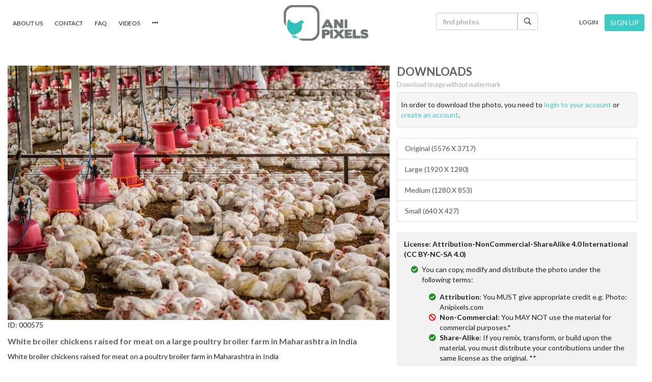

--- FILE ---
content_type: text/html; charset=utf-8
request_url: https://www.anipixels.com/photo/white-broiler-chickens-raised-for-meat-on-a-large-poultry-broiler-farm-in-maharashtra-in-india-00000575
body_size: 39831
content:


<!DOCTYPE html>

<html lang="en">
<head><meta charset="utf-8" /><meta http-equiv="X-UA-Compatible" content="IE=edge" /><meta name="viewport" content="width=device-width, initial-scale=1, maximum-scale=1" /><title>
	White broiler chickens raised for meat on a large poultry broiler farm in Maharashtra in India : Anipixels
</title><link href="https://fonts.googleapis.com/css?family=Lato:300,400,700,900" rel="stylesheet" /><link href="/cdn/styles/bootstrap.min.css" rel="stylesheet" type="text/css" /><link rel="stylesheet" type="text/css" href="/cdn/styles/slick.css" /><link rel="stylesheet" type="text/css" href="/cdn/styles/slick-theme.css" /><link rel="stylesheet" href="https://ajax.googleapis.com/ajax/libs/jqueryui/1.12.1/themes/smoothness/jquery-ui.css" /><link href="/cdn/styles/Site13.css" rel="stylesheet" type="text/css" />
    <style type="text/css">
.modal {
  text-align: center;
  padding: 0!important;
}

.modal:before {
  content: '';
  display: inline-block;
  height: 100%;
  vertical-align: middle;
  margin-right: -4px; /* Adjusts for spacing */
}

.modal-dialog {
  display: inline-block;
  text-align: left;
  vertical-align: middle;
}
    </style>
<link rel="apple-touch-icon" sizes="180x180" href="/apple-touch-icon.png" /><link rel="icon" type="image/png" sizes="32x32" href="/favicon-32x32.png" /><link rel="icon" type="image/png" sizes="16x16" href="/favicon-16x16.png" /><link rel="manifest" href="/site.webmanifest.json" />

<style type="text/css">
#preloader {
    position:fixed;
    top:0;
    left:0;
    right:0;
    bottom:0;
    background-color:#fff; /* change if the mask should have another color then white */
    z-index:199; /* makes sure it stays on top */
}

#status {
    width:150px;
    height:150px;
    position:absolute;
    left:50%; /* centers the loading animation horizontally one the screen */
    top:50%; /* centers the loading animation vertically one the screen */
    background-image:url(/cdn/images/loading-03.gif); /* path to your loading animation */
    background-repeat:no-repeat;
    background-position:center;
    margin:-75px 0 0 -75px; /* is width and height divided by two */
}
</style>
<meta name="title" content="White broiler chickens raised for meat on a large poultry broiler farm in Maharashtra in India : Anipixels" /><meta name="description" content="White broiler chickens raised for meat on a poultry broiler farm in Maharashtra in India" /><meta property="og:title" content="White broiler chickens raised for meat on a large poultry broiler farm in Maharashtra in India" /><meta property="og:url" content="https://www.anipixels.com/photo/white-broiler-chickens-raised-for-meat-on-a-large-poultry-broiler-farm-in-maharashtra-in-india-00000575" /><meta property="og:image" content="https://www.anipixels.com/https://www.anipixels.com/photos/d22f6f31-d864-44de-960f-bc367985358f-t.jpg" /><meta property="og:image:secure_url" content="https://www.anipixels.com/https://www.anipixels.com/photos/d22f6f31-d864-44de-960f-bc367985358f-t.jpg" /><meta property="og:image:type" content="image/jpeg" /><meta property="og:description" content="White broiler chickens raised for meat on a poultry broiler farm in Maharashtra in India" /></head>
<body>

    <form method="post" action="./white-broiler-chickens-raised-for-meat-on-a-large-poultry-broiler-farm-in-maharashtra-in-india-00000575" onsubmit="javascript:return WebForm_OnSubmit();" id="form1">
<div class="aspNetHidden">
<input type="hidden" name="__EVENTTARGET" id="__EVENTTARGET" value="" />
<input type="hidden" name="__EVENTARGUMENT" id="__EVENTARGUMENT" value="" />
<input type="hidden" name="__VIEWSTATE" id="__VIEWSTATE" value="[base64]/wrgFUFoyDJ5tAasF4U8RTPeis2Qz1p7hJKMEU5u70d1LvCr8ajTGZRixgJttqpJC1oUIl9357RGAGKbNpqrG1BI5/GsnayBSnheVrwwmacuvgG+Ev+Cd1hurSWCfftZW3Wz51IyA5AEmH63fZ4/SbzlknOMHbw2kk4VBjhlpve8eIfFo8USrZ2ScUuaTF9zdmdPDRD7uruPWK+8UTBYciWi4qRDxjRMSEdqBIJnebkF3sM9LPYtgeZBQ6CAFauQgspIXSycgvLe9OEj8YDKxmAmVY1FPtriVs6l3ID65MrYBrJWP+2tLw+jQBT0LumJ9Y/EO6la43AeMgUejfgoXqBJwmNH54ebu8ecu5EKeYewl1KiHUxyjqkQ9i5rI/5jhDr82LMBAddeX4Zrab2mTUbmCu/OZy4v6ZbdH7byWtNHIlC4IjTxFuPe38FCsBVuelRBfPmu7o5hoUDOTrVwTIbAgRLt62SAW8ImZg04OFmr0NDEgSJ4LEb37ly/L4m27HhH7NzkJ91WHOZfvrvlxmZZJ7UKbCcaoDQelSWLwYOQ8ogWB9OoqnGt7SeVovk/JFpbjxZMmYUbYu3rc+MUoKSwZh/K7tRxvVRpCK/XsS9BRsKbU7YPf1vmCO4Nv3sVU8hf5FyOhMkMGQGCNQaGaS+oRmHP5A3YueZAh00NAzVbhl/If/5k2qqvlt6mxDWFkeze/CzBH/qRS0ENJOHd9YOz4dldDgz2yuOAVI1Nj2TI2JTdmADTktp9E65BnQm3M44o2mj33dCqofos3p3CGTi1dDCoYt6fTm36M7iiu31f1OGfUdh4zwFWqYcBjHIsftNL+1RuB4OEoyyxIJDbAEffGifT9nkwW4X1+PjqufysBd9FMtTPL5pt44iVqXZDZESgm/[base64]/gciSk5NsZJHht15NXFWuCuxf2AsDsJukIiarC3P647ME6nKEVwO+WNJckXURnrPR0s2qs/Lv/7oHL1lDTFuEqR9MMSYvbvluH4n9L3FyTi9SZshvC9bSCXv+NbEGYvQ8bV7PdTQGYuzM/otEuFOfHqOSCww/6YmTjLlQCAryr0EpKakqI+jeiZU7mC5ZYDdrP6hyw/k9plYt4gOoN/suOEzUI3nO3ey4lEIaFMJc2oGmXzwwovBspoANZU1luqtbcSWt9Ajb2VL1OYGaI6fWikYEcleCOfUG4BuzvXYx+OxRa/h9HuYN+MS/PHZ3uCQVpl1aMs6b3l72mxJatQPAzlH7/VUb1VReYrWmbfNTwzNFUUFUPwM7qlPG69YhUQfZJh7CEYhOvsGyIxac0KS+LNYSMBWL+AO4opNAsRZl8VT8Lq0T025l0oXahozYWuRo80OIJD3MqfuktzWZmM/1N6AD9jzZuSTAe+vGRx9AWGeo0Nc9eK65A5vLwzVoGrBRixAMl/CHq9Fvajda1SBOhEK4jgeD+kNX0+SQCAAirwm1ehQYCDYJEceB6dJwMrheZgOjN1g/2JVbWs6iJAt+jDZOERDCZWPsDf7ZtrchPucXlF8vzDVBiAOxZIYT+s6VBi6e0VDmvLak6N+FPR9OlLk8GT0EWzBG5uM8HiF8WRqCnKVp7zqMfuRjXCU35wr0aQA6Ln6IBeU2iH7Tg==" />
</div>

<script type="text/javascript">
//<![CDATA[
var theForm = document.forms['form1'];
if (!theForm) {
    theForm = document.form1;
}
function __doPostBack(eventTarget, eventArgument) {
    if (!theForm.onsubmit || (theForm.onsubmit() != false)) {
        theForm.__EVENTTARGET.value = eventTarget;
        theForm.__EVENTARGUMENT.value = eventArgument;
        theForm.submit();
    }
}
//]]>
</script>


<script src="/WebResource.axd?d=pynGkmcFUV13He1Qd6_TZMZSFhkzsCxM3m2_RQ4v8boYytFKrV7LiTNnQPmQXmnLyo1VMAEqKxwCDqn8JQ1ywQ2&amp;t=638901284248157332" type="text/javascript"></script>


<script src="/ScriptResource.axd?d=nv7asgRUU0tRmHNR2D6t1M-aQrSSF-Fllnki_lUtT34D51-JD9w0DCgZZSaT-HihrN941mh4lVm_6uL14iK9KCvleryup5oDDNQ_dutXK7-0mS2KKXk0iJz_hr-iBW8T4nW_Sde8QqTkL6HEMl3INQ2&amp;t=ffffffff93d1c106" type="text/javascript"></script>
<script src="/ScriptResource.axd?d=NJmAwtEo3Ipnlaxl6CMhviI7Azmca_wcQsMI7b2hZeiRdKcgEXXqcBtpM1tvVuFu5geanE9s1uPofeTBLBQn0pyJEOhxviGcdePmWZL1xQ7THJD99aNK7q0-DOX7BdQsZ8EspmNOclSZhPrZjZVCXA3qXZwoeABdk9a4ThZFvSU1&amp;t=5c0e0825" type="text/javascript"></script>
<script src="/ScriptResource.axd?d=dwY9oWetJoJoVpgL6Zq8OMMW-w3u63WM3v1cIJdR-mZ8zlwVl_zwH95vWN0tvVweBQp3sKLrocwnkyZIIYIl9MdbDBZaTcYszJQ-lpqR_wf5hhLbcx4nWEDVcI_Pb5kmRc69pOZ3SxPefI-eU3Q7VnArwERAuGGcoAIBU0tuPrc1&amp;t=5c0e0825" type="text/javascript"></script>
<script type="text/javascript">
//<![CDATA[
function WebForm_OnSubmit() {
if (typeof(ValidatorOnSubmit) == "function" && ValidatorOnSubmit() == false) return false;
return true;
}
//]]>
</script>

<div class="aspNetHidden">

	<input type="hidden" name="__VIEWSTATEGENERATOR" id="__VIEWSTATEGENERATOR" value="13F0A163" />
	<input type="hidden" name="__EVENTVALIDATION" id="__EVENTVALIDATION" value="lu58AUVTeOQJ+xx8aAP5rUma2g5T3etfIN7sxfC+o1Wgw9LwNht+NkOixJHQORvrl9R5vfSE7q/SHaTvb9SpsDE5nUAKUAYPsqsNUF+X+5BI85TI0GSGywwwTPyujQCCYhsxfNMl8TXMoaQWjxiNR8TYrV/6vM4QMJcL2IdFy7m9nJ5+NdQ2PGG0bDJtK7h8WOJgNQcCI09oaPYYX4TeiBcbpeIs+cfovMAvKdpR96g=" />
</div>
    <div id="myNav" class="overlay">

          <!-- Button to close the overlay navigation -->
          <a href="javascript:void(0)" class="closebtn" onclick="closeNav()">&times;</a>

          <!-- Overlay content -->
          <div class="overlay-content">
            <div class="ov-block ov-menu">
                <a href="/" title="home page">home</a>
                <a href="/videos" title="View our videos">videos</a>
                <a href="/categories" title="View all categories">categories</a>
                <a href="/newest" title="View our newest photos">newest photos</a>
                <a href="/popular" title="View our most popular photos">popular photos</a>
                <a href="/login" id="lnkLogin2">login</a>
                <a href="/join" id="lnkSignup2">sign up</a>
                <a href="/about" id="miAbout2">about us</a>
                <a href="/contact" id="miContact2">contact us</a> 
                <a href="/faq" title="read our faq's" id="miFAQ2">FAQ</a>
                <a href="/license" title="our licenses" id="miLicense2">License</a>
                <a href="/privacy" title="our privacy policy" id="miPrivacy2">Privacy</a>

                

              </div>
              

          </div>

        </div>


        <script type="text/javascript">
//<![CDATA[
Sys.WebForms.PageRequestManager._initialize('ctl00$scp1', 'form1', [], [], [], 90, 'ctl00');
//]]>
</script>

        <div id="out">
            <div class="inner">
                <div id="header1">
                <table style="width:100%" cellpadding="0" cellspacing="0">
                    <tr>
                        <td class="left">
                            <a href="/about" title="about Anipixels" id="miAbout">About Us</a>
                            <a href="/contact" title="contact us" id="miContact">Contact</a>
                            <a href="/faq" title="read our faq's" id="miFAQ">FAQ</a>
                            <a href="/videos" title="view our videos" id="miVideos">Videos</a>
                            <div class="dropdown" style="display:inline;">
                              <a class="dropdown-toggle" type="button" id="dd2" data-toggle="dropdown" aria-haspopup="true" aria-expanded="true">
                                <span class="glyphicon glyphicon-option-horizontal" aria-hidden="true"></span>
                              </a>
                              <ul class="dropdown-menu dropdown-menu-right" style="margin-top:-3px;" aria-labelledby="dd2">
                                <li style="text-align:right;"><a href="/license" title="our licenses" id="miLicense">License</a></li>
                                <li role="separator" class="divider"></li>
                                <li style="text-align:right;"><a href="/privacy" title="our privacy policy" id="miPrivacy">Privacy</a></li>
                              </ul>
                            </div>


                            
                        </td>
                        <td class="center">
                            <a href="/" title="go to the home page"><img src="/cdn/images/logo.png" alt="Anipixels" title="Anipixels" /></a>
                        </td>
                        <td class="right">
                            <div id="pSMaster1" onkeypress="javascript:return WebForm_FireDefaultButton(event, &#39;btnSearchMaster1&#39;)" style="display:inline-block; margin-right:10px;">
	
                            <div class="input-group" style="max-width:200px;">
                                <input name="ctl00$txtSearchMaster1" type="text" maxlength="64" id="txtSearchMaster1" class="form-control" placeholder="find photos" />
                                <span class="input-group-btn">
                                    <a id="btnSearchMaster1" title="click to search" class="btn btn-default" href="javascript:WebForm_DoPostBackWithOptions(new WebForm_PostBackOptions(&quot;ctl00$btnSearchMaster1&quot;, &quot;&quot;, true, &quot;v1Master1&quot;, &quot;&quot;, false, true))"><i class="far fa-search"></i></a>
                                </span>
                            </div><!-- /input-group -->
                            <span id="vReqMaster1" style="display:none;">Please enter the search term</span>
                            
</div>
                        </td>
                        <td class="right">
                            <a href="/login" id="lnkLogin1" title="login to your account">Login</a>
                            <a href="/join" id="lnkSignUp1" title="signup with Anipixels" class="btn btn-primary btn-sm">SIGN UP</a>
                            
                        </td>
                    </tr>
                </table>
            </div>
                <div id="header2">
                    <table style="width:100%" cellpadding="0" cellspacing="0">
                        <tr>

                            <td class="left">
                                <a href="/" title="go to the home page"><img src="/cdn/images/logo.png" class="img-responsive" alt="Anipixels" title="Anipixels" /></a>
                            </td>
                            <td class="right">
                                <div id="pSMaster" onkeypress="javascript:return WebForm_FireDefaultButton(event, &#39;btnSearchMaster&#39;)" style="display:inline-block; margin-right:16px;">
	
                                    <div class="input-group">
                                      <input name="ctl00$txtSearchMaster" type="text" maxlength="64" id="txtSearchMaster" class="form-control" placeholder="find photos" />
                                      <span class="input-group-btn">
                                          <a id="btnSearchMaster" title="click to search" class="btn btn-default" href="javascript:WebForm_DoPostBackWithOptions(new WebForm_PostBackOptions(&quot;ctl00$btnSearchMaster&quot;, &quot;&quot;, true, &quot;v1Master&quot;, &quot;&quot;, false, true))"><i class="far fa-search"></i></a>
                                      </span>
                                    </div><!-- /input-group -->
                                    <span id="vReqMaster" style="display:none;">Please enter the search term</span>
                                
</div>
                            </td>
                            <td class="right">
                                <a onclick="openNav()"><span class="glyphicon glyphicon-tasks" style="font-size:200%;" aria-hidden="true"></span></a>
                            </td>
                        </tr>
                    </table>
                </div>
            </div>
            <div class="inner">
            <div class="menu" style="visibility:hidden; height:0;">
            
                    <div><a href='/animal-fairs/c' title='Animal Fairs'>Animal Fairs</a></div>
                
                    <div><a href='/animal-labour/c' title='Animal Labour'>Animal Labour</a></div>
                
                    <div><a href='/animal-rescue/c' title='Animal Rescue'>Animal Rescue</a></div>
                
                    <div><a href='/commodities/c' title='Commodities'>Commodities</a></div>
                
                    <div><a href='/editors-choice/c' title='Editors Choice'>Editors Choice</a></div>
                
                    <div><a href='/entertainment/c' title='Entertainment'>Entertainment</a></div>
                
                    <div><a href='/farmed-animals/c' title='Farmed Animals'>Farmed Animals</a></div>
                
                    <div><a href='/fish-and-sea-creatures/c' title='Fish and Sea Creatures'>Fish and Sea Creatures</a></div>
                
                    <div><a href='/meat-shops-and-markets/c' title='Meat Shops and Markets'>Meat Shops and Markets</a></div>
                
                    <div><a href='/pet-animals/c' title='Pet Animals'>Pet Animals</a></div>
                
                    <div><a href='/transportation-of-animals/c' title='Transportation'>Transportation</a></div>
                
                    <div><a href='/urban-animals/c' title='Urban Animals'>Urban Animals</a></div>
                
                    <div><a href='/wild-animals/c' title='Wild Animals'>Wild Animals</a></div>
                
                    <div><a href='/categories' title='[View All]'>[View All]</a></div>
                
            </div>
            </div>
            <div id="main">
                
    <input type="hidden" name="ctl00$MC$hUrl" id="hUrl" value="white-broiler-chickens-raised-for-meat-on-a-large-poultry-broiler-farm-in-maharashtra-in-india-00000575" />


    <div class="inner">
        <div class="photo" itemscope itemtype="http://schema.org/Product">
            <div class="top">
                <div class="left">
                    <img src='/photos/d22f6f31-d864-44de-960f-bc367985358f-f.jpg' title='White broiler chickens raised for meat on a large poultry broiler farm in Maharashtra in India' alt='White broiler chickens raised for meat on a large poultry broiler farm in Maharashtra in India' class="img-responsive" itemprop="image"/>
                    
                    <p>ID: <span itemprop="mpn">000575</span></p>
                    <meta itemprop="sku" content="000575" id="metasku">
                    <meta itemprop="url" content="https://www.anipixels.com/photo/white-broiler-chickens-raised-for-meat-on-a-large-poultry-broiler-farm-in-maharashtra-in-india-00000575">
                    <h1><span itemprop="name">White broiler chickens raised for meat on a large poultry broiler farm in Maharashtra in India</span></h1>
                    <p class="desc-desk" itemprop="description">White broiler chickens raised for meat on a poultry broiler farm in Maharashtra in India</p>

                    <div class="container-fluid" style="padding:0; margin-top:1em;">
                        <div class="row">
                            <div class="col-sm-6">
                                <p>Contributed by <span class="contri"><a href="/contributor/anipixels" title="Anipixels.com"><span itemprop="brand">Anipixels.com</span></a></span></p>
                                <p id="showCredit">Credit: Anipixels.com</p>
                            
                                <div itemprop="offers" itemscope itemtype="http://schema.org/Offer">
                                    <span itemprop="description" style="display:none;">Free</span>
                                    <meta itemprop="price" content="0" />
                                    <meta itemprop="priceCurrency" content="INR" />
                                </div>                            
                            </div>

                            <div class="col-sm-6">
                    <div id="pFavNoLogin" style="margin:1em 0; margin-top:0;">
                        <input type="submit" name="ctl00$MC$btnLogin" value="Add to Favourites" id="btnLogin" disabled="disabled" class="aspNetDisabled btn btn-primary btn-lg" />
                        <p style="margin-top:.25em;">
                            Please <a id="aLogin" title="click to login" href="https://www.anipixels.com/login?verify=1&amp;return_url=https%3a%2f%2fwww.anipixels.com%3a443%2fphoto%2fwhite-broiler-chickens-raised-for-meat-on-a-large-poultry-broiler-farm-in-maharashtra-in-india-00000575">login to your account</a> OR <a id="aSignup" title="click to signup" href="https://www.anipixels.com/join?verify=1&amp;return_url=https%3a%2f%2fwww.anipixels.com%3a443%2fphoto%2fwhite-broiler-chickens-raised-for-meat-on-a-large-poultry-broiler-farm-in-maharashtra-in-india-00000575">create an account</a> to add this photo to your favourites.
                        </p>
                    </div>
                    

                            </div>
                        </div>
                    </div>


                    <div class="kw">
                        
                                <a href='/keyword/agriculture' class="btn btn-default btn-sm">agriculture</a>
                            
                                <a href='/keyword/animals' class="btn btn-default btn-sm">animals</a>
                            
                                <a href='/keyword/birds' class="btn btn-default btn-sm">birds</a>
                            
                                <a href='/keyword/broiler%20chicken%20farms' class="btn btn-default btn-sm">broiler chicken farms</a>
                            
                                <a href='/keyword/broilers' class="btn btn-default btn-sm">broilers</a>
                            
                                <a href='/keyword/chickens' class="btn btn-default btn-sm">chickens</a>
                            
                                <a href='/keyword/farmed' class="btn btn-default btn-sm">farmed</a>
                            
                                <a href='/keyword/farmed%20animals' class="btn btn-default btn-sm">farmed animals</a>
                            
                                <a href='/keyword/farms' class="btn btn-default btn-sm">farms</a>
                            
                                <a href='/keyword/maharashtra' class="btn btn-default btn-sm">maharashtra</a>
                            
                                <a href='/keyword/white' class="btn btn-default btn-sm">white</a>
                            
                    </div>
                    <div class="shr-desk">
                    <p style="margin-top:1em;">Share:</p>
                    <div class="share">
                        <a href="https://www.facebook.com/sharer/sharer.php?u=https://www.anipixels.com/photo/white-broiler-chickens-raised-for-meat-on-a-large-poultry-broiler-farm-in-maharashtra-in-india-00000575&t=White broiler chickens raised for meat on a large poultry broiler farm in Maharashtra in India" target="_blank" title="Share on Facebook"><i class="fab fa-facebook"></i></a>
                        <a href="https://twitter.com/intent/tweet?source=https://www.anipixels.com/photo/white-broiler-chickens-raised-for-meat-on-a-large-poultry-broiler-farm-in-maharashtra-in-india-00000575&text=White broiler chickens raised for meat on a large poultry broiler farm in Maharashtra in India:https://www.anipixels.com/photo/white-broiler-chickens-raised-for-meat-on-a-large-poultry-broiler-farm-in-maharashtra-in-india-00000575" target="_blank" title="Tweet"><i class="fab fa-twitter"></i></a>
                        <a href="https://plus.google.com/share?url=https://www.anipixels.com/photo/white-broiler-chickens-raised-for-meat-on-a-large-poultry-broiler-farm-in-maharashtra-in-india-00000575" target="_blank" title="Share on Google+"><i class="fab fa-google-plus"></i></a>
                        <a href="http://pinterest.com/pin/create/button/?url=https://www.anipixels.com/photo/white-broiler-chickens-raised-for-meat-on-a-large-poultry-broiler-farm-in-maharashtra-in-india-00000575" target="_blank" title="Pin it"><i class="fab fa-pinterest"></i></a>
                        <a href="http://www.linkedin.com/shareArticle?mini=true&url=https://www.anipixels.com/photo/white-broiler-chickens-raised-for-meat-on-a-large-poultry-broiler-farm-in-maharashtra-in-india-00000575&title=White broiler chickens raised for meat on a large poultry broiler farm in Maharashtra in India&summary=&source=https://www.anipixels.com/photo/white-broiler-chickens-raised-for-meat-on-a-large-poultry-broiler-farm-in-maharashtra-in-india-00000575" target="_blank" title="Share on LinkedIn"><i class="fab fa-linkedin"></i></a>
                        <a href="mailto:?subject=White broiler chickens raised for meat on a large poultry broiler farm in Maharashtra in India&body=https://www.anipixels.com/photo/white-broiler-chickens-raised-for-meat-on-a-large-poultry-broiler-farm-in-maharashtra-in-india-00000575" title="Email"><i class="fas fa-at"></i></a>

                    </div>
                    </div>
                </div>
                <div class="right">

                    <h2 style="margin-top:0; margin-bottom:.25em;">DOWNLOADS</h2>
                    <p style="margin-bottom:.5em; color:#a9a9a9; font-size:90%;">Download image without watermark</p>
                    <div id="loginPrompt" class="well well-lg" style="padding:1em .5em">
                        In order to download the photo, you need to <a id="linkLogin" href="https://www.anipixels.com/login?verify=1&amp;return_url=https://www.anipixels.com/photo/white-broiler-chickens-raised-for-meat-on-a-large-poultry-broiler-farm-in-maharashtra-in-india-00000575">login to your account</a> or <a id="linkSignup" href="https://www.anipixels.com/join?verify=1&amp;return_url=https://www.anipixels.com/photo/white-broiler-chickens-raised-for-meat-on-a-large-poultry-broiler-farm-in-maharashtra-in-india-00000575">create an account</a>.

                    </div>
                    <div class="list-group">
                        <a id="downloadO" class="aspNetDisabled list-group-item">Original (5576 X 3717)</a>
                        <a id="downloadL" class="aspNetDisabled list-group-item">Large (1920 X 1280)</a>
                        <a id="downloadM" class="aspNetDisabled list-group-item">Medium (1280 X 853)</a>
                        <a id="downloadS" class="aspNetDisabled list-group-item">Small (640 X 427)</a>
                    </div>

                    
                    <div id="lic2" class="license">
                        <p><strong>License: Attribution-NonCommercial-ShareAlike 4.0 International (CC BY-NC-SA 4.0)</strong></p>
                        <ul class="fa-ul">
                            <li><span class="fa-li"><i class="fas fa-check-circle" style="color:forestgreen;"></i></span>You can copy, modify and distribute the photo under the following terms:
                                <ul class="fa-ul" style="margin-top:1em;">
                                    <li><span class="fa-li"><i class="fas fa-check-circle" style="color:forestgreen;"></i></span><strong>Attribution</strong>: You MUST give appropriate credit e.g. Photo: Anipixels.com</li>
                                    <li><span class="fa-li"><i class="fas fa-ban" style="color:red;"></i></span><strong>Non-Commercial</strong>: You MAY NOT use the material for commercial purposes.*</li>
                                    <li><span class="fa-li"><i class="fas fa-check-circle" style="color:forestgreen;"></i></span><strong>Share-Alike</strong>: If you remix, transform, or build upon the material, you must distribute your contributions under the same license as the original. **</li>
                                </ul>



                            </li>
                        </ul>

                        <p><a href="https://creativecommons.org/licenses/by-nc-sa/4.0" target="_blank" rel="nofollow">Learn more about the license</a></p>
                                        <ul class="fa-ul">
                    <li><span class="fa-li"><i class="fas fa-check-circle" style="color:forestgreen;"></i></span>*<strong>Editorial use</strong>: Anipixels gives permission for Anipixels own photos to be used by media outlets.</li>
                    <li><span class="fa-li"><i class="fas fa-ban" style="color:red;"></i></span>**<strong>Re-distribution</strong>: You MUST NOT redistribute the photos on your own stock photo website.</li>
                </ul>
                    </div>
                                        <p class="desc-mobile">White broiler chickens raised for meat on a poultry broiler farm in Maharashtra in India</p>

                    <div class="shr-mobile">
                    <p style="margin-top:1em;">Share:</p>
                    <div class="share">
                        <a href="https://www.facebook.com/sharer/sharer.php?u=https://www.anipixels.com/photo/white-broiler-chickens-raised-for-meat-on-a-large-poultry-broiler-farm-in-maharashtra-in-india-00000575&t=White broiler chickens raised for meat on a large poultry broiler farm in Maharashtra in India" target="_blank" title="Share on Facebook"><i class="fab fa-facebook"></i></a>
                        <a href="https://twitter.com/intent/tweet?source=https://www.anipixels.com/photo/white-broiler-chickens-raised-for-meat-on-a-large-poultry-broiler-farm-in-maharashtra-in-india-00000575&text=White broiler chickens raised for meat on a large poultry broiler farm in Maharashtra in India:https://www.anipixels.com/photo/white-broiler-chickens-raised-for-meat-on-a-large-poultry-broiler-farm-in-maharashtra-in-india-00000575" target="_blank" title="Tweet"><i class="fab fa-twitter"></i></a>
                        <a href="https://plus.google.com/share?url=https://www.anipixels.com/photo/white-broiler-chickens-raised-for-meat-on-a-large-poultry-broiler-farm-in-maharashtra-in-india-00000575" target="_blank" title="Share on Google+"><i class="fab fa-google-plus"></i></a>
                        <a href="http://pinterest.com/pin/create/button/?url=https://www.anipixels.com/photo/white-broiler-chickens-raised-for-meat-on-a-large-poultry-broiler-farm-in-maharashtra-in-india-00000575" target="_blank" title="Pin it"><i class="fab fa-pinterest"></i></a>
                        <a href="http://www.linkedin.com/shareArticle?mini=true&url=https://www.anipixels.com/photo/white-broiler-chickens-raised-for-meat-on-a-large-poultry-broiler-farm-in-maharashtra-in-india-00000575&title=White broiler chickens raised for meat on a large poultry broiler farm in Maharashtra in India&summary=&source=https://www.anipixels.com/photo/white-broiler-chickens-raised-for-meat-on-a-large-poultry-broiler-farm-in-maharashtra-in-india-00000575" target="_blank" title="Share on LinkedIn"><i class="fab fa-linkedin"></i></a>
                        <a href="mailto:?subject=White broiler chickens raised for meat on a large poultry broiler farm in Maharashtra in India&body=https://www.anipixels.com/photo/white-broiler-chickens-raised-for-meat-on-a-large-poultry-broiler-farm-in-maharashtra-in-india-00000575" title="Email"><i class="fas fa-at"></i></a>

                    </div>
                    </div>



                </div>
            </div>
            <div class="bottom">
                

                <div class="props">
                    <div class="container-fluid">
                        <div class="row">
                            <div class="col-sm-4">
                                <table class="props1">
                                    <tr>
                                        <td class="icon"><i class="fas fa-expand-alt"></i></td>
                                        <td class="val"><span class="line1">5576 X 3717 pixels</span><span class="line2">14 MB &nbsp;&nbsp;&nbsp;&nbsp;Aspect Ratio: 1.500</span></td>
                                    </tr>
                                </table>
                            </div>
                            <div class="col-sm-4">
                                <table class="props1">
                                    <tr>
                                        <td class="icon"><i class="fas fa-camera-retro"></i></td>
                                        <td class="val"><span class="line1">NIKON D3300</span><span class="line2"><span>70 mm</span><span>f/4.0</span><span>ISO 800</span></span></td>
                                    </tr>
                                </table>
                            </div>
                            <div class="col-sm-4">
                                <table class="props1">
                                    <tr>
                                        <td class="icon"><i class="far fa-map-marker-alt"></i></td>
                                        <td class="val"><span class="line1">Location</span><span class="line2">Maharashtra, India</span></td>
                                    </tr>
                                </table>
                            </div>
                        </div>

                    </div>
                </div>
            </div>
        </div>
    </div>

                 
            </div>

            <div id="footer1">
                <div class="inner">
                    <div class="content">
                                                
                        <h3 style="margin-bottom:.5em;">Follow Us</h3>
                        <a href="https://www.facebook.com/anipixelsIndia" title="follow us on Facebook" style="display:inline-block; margin:0 1em;" target="_blank" rel="nofollow"><i class="fab fa-facebook-f fa-2x"></i></a>
                        <a href="https://www.instagram.com/anipixels" title="follow us on Instagram" style="display:inline-block; margin:0 1em;" rel="nofollow"><i class="fab fa-instagram fa-2x"></i></a>
                    </div>
                </div>
            </div>
            <div id="footer2">
                <div class="inner">
                    <div class="container-fluid">
                        <div class="row">
                            <div class="col-sm-2">
                                <img src="/cdn/images/logo.png" alt="Anipixels" title="Anipixels" class="img-responsive" />
                            </div>
                            <div class="col-sm-4">
                                By providing free photos and videos, Anipixels and our volunteer contributors help thousands of people create media to inform, help and protect India's animals.
                                <p style="margin-top:2em;" class="small">&copy; Anipixels | Animal Photos & Videos</p>
                            </div>
                            <div class="col-sm-6">
                                <div class="pull-right pull-right-custom">
                                      <a href="/about">about us</a>
                                      <a href="/contact">contact us</a> 
                                      <a href="/faq" title="read our faq's">FAQ</a>
                                      <a href="/license" title="our license and usage conditions">License & Usage</a>
                                      <a href="/privacy" title="our privacy policy">Privacy</a>


                                </div>
                            </div>
                        </div>
                    </div>

                </div>
            </div>

       <!--[if lt IE 9]>
          <script src="https://oss.maxcdn.com/html5shiv/3.7.2/html5shiv.min.js"></script>
          <script src="https://oss.maxcdn.com/respond/1.4.2/respond.min.js"></script>
        <![endif]-->

    <!--[if lte IE 8]> <script type="text/javascript" src="/cdn/scripts/jquery-1.9.1.min.js"></script> <![endif]-->
    <!--[if (!IE) | (gt IE 8)]><!--> <script type="text/javascript" src="/cdn/scripts/jquery-3.3.1.min.js"></script> <!--<![endif]-->
    <script src="https://ajax.googleapis.com/ajax/libs/jqueryui/1.12.1/jquery-ui.min.js"></script>

    <script src="/cdn/scripts/bootstrap.min.js" type="text/javascript"></script>
    <script src="/cdn/scripts/jquery.backstretch.min.js"></script>
    <script src="/cdn/scripts/jquery.blockUI.min.js"></script>
    <script src="/cdn/scripts/imagesloaded.pkgd.min.js"></script>
    <script src="/cdn/scripts/masonry.pkgd.min.js"></script>
    <script type="text/javascript" src="/cdn/scripts/slick.min.js"></script>
<script src="https://kit.fontawesome.com/79eafd0b75.js" crossorigin="anonymous"></script>



        
    <script type="text/javascript">
    var prm = Sys.WebForms.PageRequestManager.getInstance();

    prm.add_beginRequest(function () {
        $.blockUI({ blockMsgClass: 'bui', message: '<i class="icon-spinner icon-spin icon-large"></i> Please Wait...' });
    });
    prm.add_endRequest(function () {
        $.unblockUI();
       // BindControlEvents();

    });
</script>


        </div><!-- out-->
    
<script type="text/javascript">
//<![CDATA[
var Page_Validators =  new Array(document.getElementById("vReqMaster1"), document.getElementById("vReqMaster"));
//]]>
</script>

<script type="text/javascript">
//<![CDATA[
var vReqMaster1 = document.all ? document.all["vReqMaster1"] : document.getElementById("vReqMaster1");
vReqMaster1.controltovalidate = "txtSearchMaster1";
vReqMaster1.errormessage = "Please enter the search term";
vReqMaster1.display = "Dynamic";
vReqMaster1.validationGroup = "v1Master1";
vReqMaster1.evaluationfunction = "RequiredFieldValidatorEvaluateIsValid";
vReqMaster1.initialvalue = "";
var vReqMaster = document.all ? document.all["vReqMaster"] : document.getElementById("vReqMaster");
vReqMaster.controltovalidate = "txtSearchMaster";
vReqMaster.errormessage = "Please enter the search term";
vReqMaster.display = "Dynamic";
vReqMaster.validationGroup = "v1Master";
vReqMaster.evaluationfunction = "RequiredFieldValidatorEvaluateIsValid";
vReqMaster.initialvalue = "";
//]]>
</script>


<script type="text/javascript">
//<![CDATA[

var Page_ValidationActive = false;
if (typeof(ValidatorOnLoad) == "function") {
    ValidatorOnLoad();
}

function ValidatorOnSubmit() {
    if (Page_ValidationActive) {
        return ValidatorCommonOnSubmit();
    }
    else {
        return true;
    }
}
        
document.getElementById('vReqMaster1').dispose = function() {
    Array.remove(Page_Validators, document.getElementById('vReqMaster1'));
}

document.getElementById('vReqMaster').dispose = function() {
    Array.remove(Page_Validators, document.getElementById('vReqMaster'));
}
//]]>
</script>
</form>
        <script type="text/javascript">
            //<![CDATA[
            $(window).on('load', function () { // makes sure the whole site is loaded 
            //    $('#status').fadeOut(); // will first fade out the loading animation 
            //    $('#preloader').delay(350).fadeOut('slow'); // will fade out the white DIV that covers the website. 
            //    $('body').delay(350).css({ 'overflow': 'visible' });
            })
            //]]>
        </script>
<script type="text/javascript">
    $(document).ready(function () {
        $('.backstretch img').attr('alt', 'banner image'); 
    });
    function openNav() {
        document.getElementById("myNav").style.height = "100%";
    }

    /* Close */
    function closeNav() {
        document.getElementById("myNav").style.height = "0%";
    }
</script>

<!-- Global site tag (gtag.js) - Google Analytics -->
<script async src="https://www.googletagmanager.com/gtag/js?id=UA-146850702-1"></script>
<script>
    window.dataLayer = window.dataLayer || [];
    function gtag() { dataLayer.push(arguments); }
    gtag('js', new Date());

    gtag('config', 'UA-146850702-1');
</script>
<script type="text/javascript">



    var prm = Sys.WebForms.PageRequestManager.getInstance();

    prm.add_beginRequest(function () {
        //$.blockUI({ blockMsgClass: 'bui', message: '<i class="icon-spinner icon-spin icon-large"></i> Please Wait...' });
    });
    prm.add_endRequest(function () {
        //$.unblockUI();
        BindControlEvents();

    });
    $(function () {
        BindControlEvents();
    });
    function BindControlEvents() {
       // renderRecaptcha();
        $('.menu').slick({
            dots: false,
            centerMode: false,
            infinite: true,
            speed: 300,
            slidesToShow: 1,
            variableWidth: true,
            arrows: true
        });
        $('.menu').css('visibility', 'visible');
        $('.menu').css('height', 'auto');
    }
</script>

</body>
</html>
